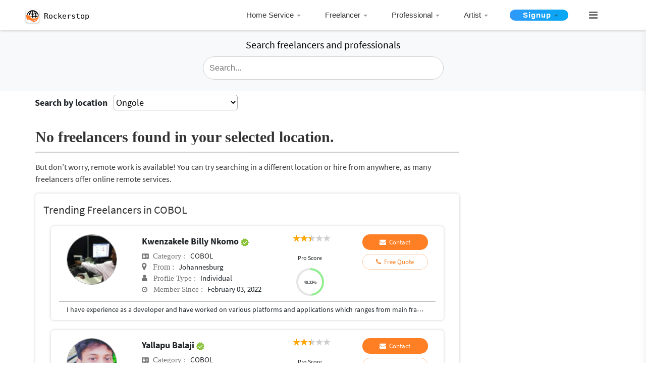

--- FILE ---
content_type: text/html; charset=utf-8
request_url: https://www.google.com/recaptcha/api2/aframe
body_size: 183
content:
<!DOCTYPE HTML><html><head><meta http-equiv="content-type" content="text/html; charset=UTF-8"></head><body><script nonce="nioqqEHi8Vn9D_VjcXfQzQ">/** Anti-fraud and anti-abuse applications only. See google.com/recaptcha */ try{var clients={'sodar':'https://pagead2.googlesyndication.com/pagead/sodar?'};window.addEventListener("message",function(a){try{if(a.source===window.parent){var b=JSON.parse(a.data);var c=clients[b['id']];if(c){var d=document.createElement('img');d.src=c+b['params']+'&rc='+(localStorage.getItem("rc::a")?sessionStorage.getItem("rc::b"):"");window.document.body.appendChild(d);sessionStorage.setItem("rc::e",parseInt(sessionStorage.getItem("rc::e")||0)+1);localStorage.setItem("rc::h",'1769821267902');}}}catch(b){}});window.parent.postMessage("_grecaptcha_ready", "*");}catch(b){}</script></body></html>

--- FILE ---
content_type: image/svg+xml
request_url: https://www.rockerstop.com/img/location_new.svg
body_size: -29
content:
<svg xmlns="http://www.w3.org/2000/svg" width="12" height="14" viewBox="0 0 12 14">
    <g fill="#A8AAAB" fill-rule="nonzero">
        <path d="M5.631 0C2.527 0 0 2.518 0 5.612a5.505 5.505 0 0 0 .138 1.241c.086.379.212.752.377 1.107.607 1.423 1.941 3.61 4.869 5.952a.4.4 0 0 0 .5 0c2.925-2.342 4.262-4.529 4.869-5.952a5.452 5.452 0 0 0 .415-1.295c.065-.346.1-.701.1-1.053C11.262 2.518 8.735 0 5.631 0zm4.748 6.527l-.003.018-.027.126v.006a4.648 4.648 0 0 1-.327.957c-.002.003-.002.009-.005.012-.551 1.3-1.759 3.284-4.386 5.447-2.627-2.163-3.834-4.147-4.385-5.447-.003-.003-.003-.01-.006-.012a4.959 4.959 0 0 1-.327-.957v-.006C.895 6.604.889 6.56.887 6.545c0-.006-.003-.012-.003-.02a4.777 4.777 0 0 1-.089-.916c0-2.656 2.17-4.82 4.836-4.82 2.666 0 4.836 2.164 4.836 4.82 0 .31-.03.62-.088.918z"/>
        <path d="M5.634 2.049A3.591 3.591 0 0 0 2.05 5.634 3.591 3.591 0 0 0 5.634 9.22 3.591 3.591 0 0 0 9.22 5.634 3.591 3.591 0 0 0 5.634 2.05zm0 6.373a2.791 2.791 0 0 1-2.788-2.788 2.793 2.793 0 0 1 2.788-2.788 2.793 2.793 0 0 1 2.788 2.788 2.791 2.791 0 0 1-2.788 2.788z"/>
    </g>
</svg>
